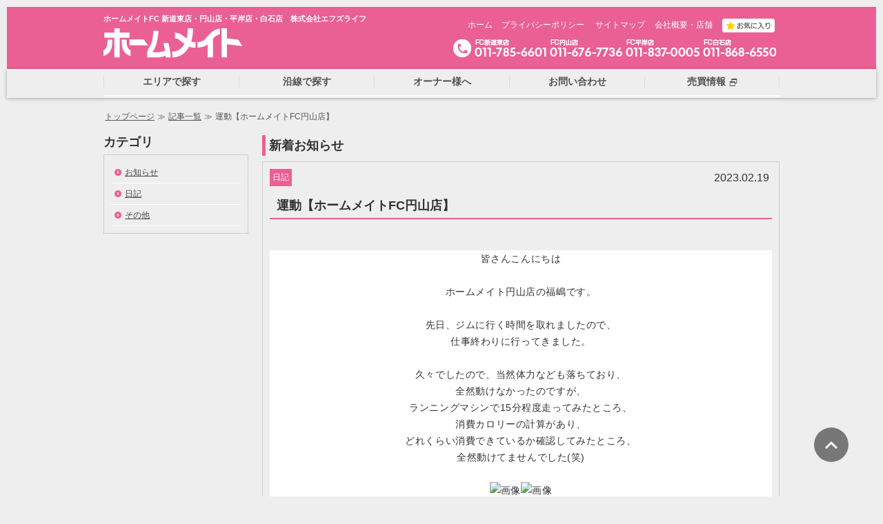

--- FILE ---
content_type: text/html; charset=UTF-8
request_url: https://fslife.net/blog/show/1857
body_size: 5732
content:
<!DOCTYPE html>
<html lang="ja">
<head>
	<meta charset="UTF-8">
			<meta name="keywords"  content="札幌,東区,賃貸,部屋,ホームメイト" >
					<meta name="description" content=" 札幌市内のお部屋探しは株式会社エフズライフ｜ホームメイトFC新道東店・円山店・平岸店・白石店へ ">
			<!-- <link rel="shortcut icon" type="image/x-icon" href="/favicon.ico"> -->
	    <title>
				新着・お知らせ |
						札幌市内のお部屋探しは株式会社エフズライフ｜ホームメイトFC新道東店・円山店・平岸店・白石店
			</title>
			<script type="text/javascript"
					src="https://ajax.googleapis.com/ajax/libs/jquery/1.11.3/jquery.min.js"></script>
	<script type="text/javascript" src="https://fslife.net/MasterCenter/js/bootstrap.min.js"></script>
	<!--[if lt IE 9]>
	<script type="text/javascript" src="http://html5shiv.googlecode.com/svn/trunk/html5.js" ) }}"></script>
	<![endif]-->
		<script type="text/javascript" src="https://fslife.net/MasterCenter/pc/assets/common/js/btnaction.js"></script>
			  <link href="https://fslife.net/MasterCenter/pc/assets/common/css/common.css" rel="stylesheet">
<link href="//netdna.bootstrapcdn.com/font-awesome/4.0.3/css/font-awesome.css" rel="stylesheet">
		
	<link href="https://fslife.net/MasterCenter/pc/assets/blog/detail/css/detail.css" rel="stylesheet">
	<meta name="google-site-verification" content="3wYZXTcFxCV0T9N2ouZJHBelprn1nHXEFMnrFaHUrjk" />

<script>
    (function(i,s,o,g,r,a,m){i['GoogleAnalyticsObject']=r;i[r]=i[r]||function(){
            (i[r].q=i[r].q||[]).push(arguments)},i[r].l=1*new Date();a=s.createElement(o),
        m=s.getElementsByTagName(o)[0];a.async=1;a.src=g;m.parentNode.insertBefore(a,m)
    })(window,document,'script','https://www.google-analytics.com/analytics.js','ga');

    ga('create', 'UA-98403711-1', 'auto');
    ga('send', 'pageview');

</script>


</head>
<body>
	<div id="root">
		  <header id="layout-header">
	<div id="header_layout">
		<div id="header-contents">
			<div id="header-left">
				<div class="box-headLogo">
					<a href="https://fslife.net">
						<img src="/MasterCenter/pc/assets/common/img/header/logo.png" alt="ホームメイト" id="headLogo">
					</a>
				</div>
			</div>
			<div class="box-header_title">
				<h1>
					<p>ホームメイトFC 新道東店・円山店・平岸店・白石店　株式会社エフズライフ</p>
				</h1>
			</div>
			<!-- /#header-left -->
			<div id="header-right">
				<ul id="header-subNav">
					<li><a href="https://fslife.net">ホーム</a></li>
					<li><a href="https://fslife.net/static/privacy_policy" class="privacypolicy">プライバシーポリシー</a></li>
					<li><a href="https://fslife.net/sitemap" class="sitemap">サイトマップ</a></li>
					<li><a href="https://fslife.net/shop">会社概要・店舗</a></li>
					<li><a href="https://fslife.net/estate/estate-list?favorite=favorite" class="fav"><img src="/MasterCenter/pc/assets/common/img/header/icon/fav.png" alt="お気に入り"></a></li>
				</ul>
				<ul id="header-right-contact">
					<li>
						<img src="/MasterCenter/pc/assets/common/img/header/icon/tel.png" alt="tel_icon">
					</li>
					<li>
						<a href="tel:011-785-6601">
							<img src="/MasterCenter/pc/assets/common/img/header/tel_shindou.png" alt="011-785-6601">
						</a>
					</li>
					<li>
						<a href="tel:011-676-7736">
							<img src="/MasterCenter/pc/assets/common/img/header/tel_maruyama.png" alt="011-676-7736">
						</a>
					</li>
					<li>
						<a href="tel:011-837-0005">
							<img src="/MasterCenter/pc/assets/common/img/header/tel_hiragishi.png" alt="011-837-0005">
						</a>
					</li>
					<li>
						<a href="tel:011-868-6550">
							<img src="/MasterCenter/pc/assets/common/img/header/tel_shiraishi.png" alt="011-868-6550">
						</a>
					</li>
				</ul>
				<!--/#header-right-contact -->
			</div>
			<!-- /#container-telArea -->
		</div>
		<!-- /#header-contents -->
	</div>

	<div id="header-globalNav">
		<ul id="globalNav-menu">
			<li>
				<a href="https://fslife.net/search/search-siku">
					<span>エリアで探す</span>
				</a>
			</li>
			<li>
				<a href="https://fslife.net/search/search-ensen">
					<span>沿線で探す</span>
				</a>
			</li>
			<li>
				<a href="https://fslife.net/static/owner">
					<span>オーナー様へ</span>
				</a>
			</li>
			<li>
				<a href="https://fslife.net/contact">
					<span>お問い合わせ</span>
				</a>
			</li>
			<li>
				<a href="http://baibai.fslife.net/" target="_blank">
					<span class="blank">売買情報</span>
				</a>
			</li>
		</ul>
	</div>
	<!-- /#globalNav -->
</header>
		<div class="row">
			<div class="col-sm-12">
					<div id="layout-wrap-main">
		<div id="layout-breadCrumb">
			<ul class="block-breadCrumb">
				<li class="home">
					<a href="https://fslife.net">トップページ</a>
				</li>
				<li class="separator">≫</li>
				<li alt="記事一覧"><a
						href="https://fslife.net/blog">記事一覧</a></li>
				<li class="separator">≫</li>
				<li class="SearchBreadCrumb" alt="運動【ホームメイトFC円山店】">運動【ホームメイトFC円山店】</li>
			</ul>
		</div>
		<!-- /#layout-breadCrumb -->
				<div id="layout-main">
			<h2><span>新着お知らせ</span></h2>
			<div class="container-blog">
				<div class="block-blog">
					<div class="box-blog_head">
						<p class="box-blog_head_cat">日記</p>
						<p class="box-blog_head_time">
															2023.02.19
													</p>
					</div>
					<!-- /.box-blog_head -->
					<h3>運動【ホームメイトFC円山店】</h3>
					<div class="box-blog_content">
						<p class="clearfix">
							<!--StartFragment--><p style="margin: 0px; padding: 0px; color: rgb(51, 51, 51); font-family: &quot;ヒラギノ角ゴ Pro W3&quot;, &quot;Hiragino Kaku Gothic Pro&quot;, &quot;ＭＳ Ｐゴシック&quot;, sans-serif; font-size: 14.45px; font-style: normal; font-variant-ligatures: normal; font-variant-caps: normal; font-weight: 400; letter-spacing: 0.578px; orphans: 2; text-indent: 0px; text-transform: none; white-space: normal; widows: 2; word-spacing: 0px; -webkit-text-stroke-width: 0px; background-color: rgb(255, 255, 255); text-decoration-thickness: initial; text-decoration-style: initial; text-decoration-color: initial; text-align: center;">皆さんこんにちは</p><p style="margin: 0px; padding: 0px; color: rgb(51, 51, 51); font-family: &quot;ヒラギノ角ゴ Pro W3&quot;, &quot;Hiragino Kaku Gothic Pro&quot;, &quot;ＭＳ Ｐゴシック&quot;, sans-serif; font-size: 14.45px; font-style: normal; font-variant-ligatures: normal; font-variant-caps: normal; font-weight: 400; letter-spacing: 0.578px; orphans: 2; text-indent: 0px; text-transform: none; white-space: normal; widows: 2; word-spacing: 0px; -webkit-text-stroke-width: 0px; background-color: rgb(255, 255, 255); text-decoration-thickness: initial; text-decoration-style: initial; text-decoration-color: initial; text-align: center;">&nbsp;</p><p style="margin: 0px; padding: 0px; color: rgb(51, 51, 51); font-family: &quot;ヒラギノ角ゴ Pro W3&quot;, &quot;Hiragino Kaku Gothic Pro&quot;, &quot;ＭＳ Ｐゴシック&quot;, sans-serif; font-size: 14.45px; font-style: normal; font-variant-ligatures: normal; font-variant-caps: normal; font-weight: 400; letter-spacing: 0.578px; orphans: 2; text-indent: 0px; text-transform: none; white-space: normal; widows: 2; word-spacing: 0px; -webkit-text-stroke-width: 0px; background-color: rgb(255, 255, 255); text-decoration-thickness: initial; text-decoration-style: initial; text-decoration-color: initial; text-align: center;">ホームメイト円山店の福嶋です。</p><p style="margin: 0px; padding: 0px; color: rgb(51, 51, 51); font-family: &quot;ヒラギノ角ゴ Pro W3&quot;, &quot;Hiragino Kaku Gothic Pro&quot;, &quot;ＭＳ Ｐゴシック&quot;, sans-serif; font-size: 14.45px; font-style: normal; font-variant-ligatures: normal; font-variant-caps: normal; font-weight: 400; letter-spacing: 0.578px; orphans: 2; text-indent: 0px; text-transform: none; white-space: normal; widows: 2; word-spacing: 0px; -webkit-text-stroke-width: 0px; background-color: rgb(255, 255, 255); text-decoration-thickness: initial; text-decoration-style: initial; text-decoration-color: initial; text-align: center;">&nbsp;</p><p style="margin: 0px; padding: 0px; color: rgb(51, 51, 51); font-family: &quot;ヒラギノ角ゴ Pro W3&quot;, &quot;Hiragino Kaku Gothic Pro&quot;, &quot;ＭＳ Ｐゴシック&quot;, sans-serif; font-size: 14.45px; font-style: normal; font-variant-ligatures: normal; font-variant-caps: normal; font-weight: 400; letter-spacing: 0.578px; orphans: 2; text-indent: 0px; text-transform: none; white-space: normal; widows: 2; word-spacing: 0px; -webkit-text-stroke-width: 0px; background-color: rgb(255, 255, 255); text-decoration-thickness: initial; text-decoration-style: initial; text-decoration-color: initial; text-align: center;">先日、ジムに行く時間を取れましたので、</p><p style="margin: 0px; padding: 0px; color: rgb(51, 51, 51); font-family: &quot;ヒラギノ角ゴ Pro W3&quot;, &quot;Hiragino Kaku Gothic Pro&quot;, &quot;ＭＳ Ｐゴシック&quot;, sans-serif; font-size: 14.45px; font-style: normal; font-variant-ligatures: normal; font-variant-caps: normal; font-weight: 400; letter-spacing: 0.578px; orphans: 2; text-indent: 0px; text-transform: none; white-space: normal; widows: 2; word-spacing: 0px; -webkit-text-stroke-width: 0px; background-color: rgb(255, 255, 255); text-decoration-thickness: initial; text-decoration-style: initial; text-decoration-color: initial; text-align: center;">仕事終わりに行ってきました。</p><p style="margin: 0px; padding: 0px; color: rgb(51, 51, 51); font-family: &quot;ヒラギノ角ゴ Pro W3&quot;, &quot;Hiragino Kaku Gothic Pro&quot;, &quot;ＭＳ Ｐゴシック&quot;, sans-serif; font-size: 14.45px; font-style: normal; font-variant-ligatures: normal; font-variant-caps: normal; font-weight: 400; letter-spacing: 0.578px; orphans: 2; text-indent: 0px; text-transform: none; white-space: normal; widows: 2; word-spacing: 0px; -webkit-text-stroke-width: 0px; background-color: rgb(255, 255, 255); text-decoration-thickness: initial; text-decoration-style: initial; text-decoration-color: initial; text-align: center;">&nbsp;</p><p style="margin: 0px; padding: 0px; color: rgb(51, 51, 51); font-family: &quot;ヒラギノ角ゴ Pro W3&quot;, &quot;Hiragino Kaku Gothic Pro&quot;, &quot;ＭＳ Ｐゴシック&quot;, sans-serif; font-size: 14.45px; font-style: normal; font-variant-ligatures: normal; font-variant-caps: normal; font-weight: 400; letter-spacing: 0.578px; orphans: 2; text-indent: 0px; text-transform: none; white-space: normal; widows: 2; word-spacing: 0px; -webkit-text-stroke-width: 0px; background-color: rgb(255, 255, 255); text-decoration-thickness: initial; text-decoration-style: initial; text-decoration-color: initial; text-align: center;">久々でしたので、当然体力なども落ちており、</p><p style="margin: 0px; padding: 0px; color: rgb(51, 51, 51); font-family: &quot;ヒラギノ角ゴ Pro W3&quot;, &quot;Hiragino Kaku Gothic Pro&quot;, &quot;ＭＳ Ｐゴシック&quot;, sans-serif; font-size: 14.45px; font-style: normal; font-variant-ligatures: normal; font-variant-caps: normal; font-weight: 400; letter-spacing: 0.578px; orphans: 2; text-indent: 0px; text-transform: none; white-space: normal; widows: 2; word-spacing: 0px; -webkit-text-stroke-width: 0px; background-color: rgb(255, 255, 255); text-decoration-thickness: initial; text-decoration-style: initial; text-decoration-color: initial; text-align: center;">全然動けなかったのですが、</p><p style="margin: 0px; padding: 0px; color: rgb(51, 51, 51); font-family: &quot;ヒラギノ角ゴ Pro W3&quot;, &quot;Hiragino Kaku Gothic Pro&quot;, &quot;ＭＳ Ｐゴシック&quot;, sans-serif; font-size: 14.45px; font-style: normal; font-variant-ligatures: normal; font-variant-caps: normal; font-weight: 400; letter-spacing: 0.578px; orphans: 2; text-indent: 0px; text-transform: none; white-space: normal; widows: 2; word-spacing: 0px; -webkit-text-stroke-width: 0px; background-color: rgb(255, 255, 255); text-decoration-thickness: initial; text-decoration-style: initial; text-decoration-color: initial; text-align: center;">ランニングマシンで15分程度走ってみたところ、</p><p style="margin: 0px; padding: 0px; color: rgb(51, 51, 51); font-family: &quot;ヒラギノ角ゴ Pro W3&quot;, &quot;Hiragino Kaku Gothic Pro&quot;, &quot;ＭＳ Ｐゴシック&quot;, sans-serif; font-size: 14.45px; font-style: normal; font-variant-ligatures: normal; font-variant-caps: normal; font-weight: 400; letter-spacing: 0.578px; orphans: 2; text-indent: 0px; text-transform: none; white-space: normal; widows: 2; word-spacing: 0px; -webkit-text-stroke-width: 0px; background-color: rgb(255, 255, 255); text-decoration-thickness: initial; text-decoration-style: initial; text-decoration-color: initial; text-align: center;">消費カロリーの計算があり、</p><p style="margin: 0px; padding: 0px; color: rgb(51, 51, 51); font-family: &quot;ヒラギノ角ゴ Pro W3&quot;, &quot;Hiragino Kaku Gothic Pro&quot;, &quot;ＭＳ Ｐゴシック&quot;, sans-serif; font-size: 14.45px; font-style: normal; font-variant-ligatures: normal; font-variant-caps: normal; font-weight: 400; letter-spacing: 0.578px; orphans: 2; text-indent: 0px; text-transform: none; white-space: normal; widows: 2; word-spacing: 0px; -webkit-text-stroke-width: 0px; background-color: rgb(255, 255, 255); text-decoration-thickness: initial; text-decoration-style: initial; text-decoration-color: initial; text-align: center;">どれくらい消費できているか確認してみたところ、</p><p style="margin: 0px; padding: 0px; color: rgb(51, 51, 51); font-family: &quot;ヒラギノ角ゴ Pro W3&quot;, &quot;Hiragino Kaku Gothic Pro&quot;, &quot;ＭＳ Ｐゴシック&quot;, sans-serif; font-size: 14.45px; font-style: normal; font-variant-ligatures: normal; font-variant-caps: normal; font-weight: 400; letter-spacing: 0.578px; orphans: 2; text-indent: 0px; text-transform: none; white-space: normal; widows: 2; word-spacing: 0px; -webkit-text-stroke-width: 0px; background-color: rgb(255, 255, 255); text-decoration-thickness: initial; text-decoration-style: initial; text-decoration-color: initial; text-align: center;">全然動けてませんでした(笑)</p><p style="margin: 0px; padding: 0px; color: rgb(51, 51, 51); font-family: &quot;ヒラギノ角ゴ Pro W3&quot;, &quot;Hiragino Kaku Gothic Pro&quot;, &quot;ＭＳ Ｐゴシック&quot;, sans-serif; font-size: 14.45px; font-style: normal; font-variant-ligatures: normal; font-variant-caps: normal; font-weight: 400; letter-spacing: 0.578px; orphans: 2; text-indent: 0px; text-transform: none; white-space: normal; widows: 2; word-spacing: 0px; -webkit-text-stroke-width: 0px; background-color: rgb(255, 255, 255); text-decoration-thickness: initial; text-decoration-style: initial; text-decoration-color: initial; text-align: center;">&nbsp;</p><p style="margin: 0px; padding: 0px; color: rgb(51, 51, 51); font-family: &quot;ヒラギノ角ゴ Pro W3&quot;, &quot;Hiragino Kaku Gothic Pro&quot;, &quot;ＭＳ Ｐゴシック&quot;, sans-serif; font-size: 14.45px; font-style: normal; font-variant-ligatures: normal; font-variant-caps: normal; font-weight: 400; letter-spacing: 0.578px; orphans: 2; text-indent: 0px; text-transform: none; white-space: normal; widows: 2; word-spacing: 0px; -webkit-text-stroke-width: 0px; background-color: rgb(255, 255, 255); text-decoration-thickness: initial; text-decoration-style: initial; text-decoration-color: initial; text-align: center;"><img alt="画像" border="0" src="https://ice.homemate.co.jp/image_entry/C/3/6/C361/20230218/niUshWmzeeP.JPG" class="fr-dii fr-fin"><img alt="画像" border="0" src="https://ice.homemate.co.jp/image_entry/C/3/6/C361/20230218/hcOnbQhtYYJ.JPG" class="fr-dii fr-fin"></p><p style="margin: 0px; padding: 0px; color: rgb(51, 51, 51); font-family: &quot;ヒラギノ角ゴ Pro W3&quot;, &quot;Hiragino Kaku Gothic Pro&quot;, &quot;ＭＳ Ｐゴシック&quot;, sans-serif; font-size: 14.45px; font-style: normal; font-variant-ligatures: normal; font-variant-caps: normal; font-weight: 400; letter-spacing: 0.578px; orphans: 2; text-indent: 0px; text-transform: none; white-space: normal; widows: 2; word-spacing: 0px; -webkit-text-stroke-width: 0px; background-color: rgb(255, 255, 255); text-decoration-thickness: initial; text-decoration-style: initial; text-decoration-color: initial; text-align: center;">&nbsp;</p><p style="margin: 0px; padding: 0px; color: rgb(51, 51, 51); font-family: &quot;ヒラギノ角ゴ Pro W3&quot;, &quot;Hiragino Kaku Gothic Pro&quot;, &quot;ＭＳ Ｐゴシック&quot;, sans-serif; font-size: 14.45px; font-style: normal; font-variant-ligatures: normal; font-variant-caps: normal; font-weight: 400; letter-spacing: 0.578px; orphans: 2; text-indent: 0px; text-transform: none; white-space: normal; widows: 2; word-spacing: 0px; -webkit-text-stroke-width: 0px; background-color: rgb(255, 255, 255); text-decoration-thickness: initial; text-decoration-style: initial; text-decoration-color: initial; text-align: center;">次回はもっと頑張ろうと思います！</p><p style="margin: 0px; padding: 0px; color: rgb(51, 51, 51); font-family: &quot;ヒラギノ角ゴ Pro W3&quot;, &quot;Hiragino Kaku Gothic Pro&quot;, &quot;ＭＳ Ｐゴシック&quot;, sans-serif; font-size: 14.45px; font-style: normal; font-variant-ligatures: normal; font-variant-caps: normal; font-weight: 400; letter-spacing: 0.578px; orphans: 2; text-indent: 0px; text-transform: none; white-space: normal; widows: 2; word-spacing: 0px; -webkit-text-stroke-width: 0px; background-color: rgb(255, 255, 255); text-decoration-thickness: initial; text-decoration-style: initial; text-decoration-color: initial; text-align: center;">以上本日のブログでした。</p><p style="margin: 0px; padding: 0px; color: rgb(51, 51, 51); font-family: &quot;ヒラギノ角ゴ Pro W3&quot;, &quot;Hiragino Kaku Gothic Pro&quot;, &quot;ＭＳ Ｐゴシック&quot;, sans-serif; font-size: 14.45px; font-style: normal; font-variant-ligatures: normal; font-variant-caps: normal; font-weight: 400; letter-spacing: 0.578px; orphans: 2; text-indent: 0px; text-transform: none; white-space: normal; widows: 2; word-spacing: 0px; -webkit-text-stroke-width: 0px; background-color: rgb(255, 255, 255); text-decoration-thickness: initial; text-decoration-style: initial; text-decoration-color: initial; text-align: center;">&nbsp;</p><p style="margin: 0px; padding: 0px; color: rgb(51, 51, 51); font-family: &quot;ヒラギノ角ゴ Pro W3&quot;, &quot;Hiragino Kaku Gothic Pro&quot;, &quot;ＭＳ Ｐゴシック&quot;, sans-serif; font-size: 14.45px; font-style: normal; font-variant-ligatures: normal; font-variant-caps: normal; font-weight: 400; letter-spacing: 0.578px; orphans: 2; text-indent: 0px; text-transform: none; white-space: normal; widows: 2; word-spacing: 0px; -webkit-text-stroke-width: 0px; background-color: rgb(255, 255, 255); text-decoration-thickness: initial; text-decoration-style: initial; text-decoration-color: initial; text-align: center;">札幌市内のユニーク物件等の</p><p style="margin: 0px; padding: 0px; color: rgb(51, 51, 51); font-family: &quot;ヒラギノ角ゴ Pro W3&quot;, &quot;Hiragino Kaku Gothic Pro&quot;, &quot;ＭＳ Ｐゴシック&quot;, sans-serif; font-size: 14.45px; font-style: normal; font-variant-ligatures: normal; font-variant-caps: normal; font-weight: 400; letter-spacing: 0.578px; orphans: 2; text-indent: 0px; text-transform: none; white-space: normal; widows: 2; word-spacing: 0px; -webkit-text-stroke-width: 0px; background-color: rgb(255, 255, 255); text-decoration-thickness: initial; text-decoration-style: initial; text-decoration-color: initial; text-align: center;">&nbsp;</p><p style="margin: 0px; padding: 0px; color: rgb(51, 51, 51); font-family: &quot;ヒラギノ角ゴ Pro W3&quot;, &quot;Hiragino Kaku Gothic Pro&quot;, &quot;ＭＳ Ｐゴシック&quot;, sans-serif; font-size: 14.45px; font-style: normal; font-variant-ligatures: normal; font-variant-caps: normal; font-weight: 400; letter-spacing: 0.578px; orphans: 2; text-indent: 0px; text-transform: none; white-space: normal; widows: 2; word-spacing: 0px; -webkit-text-stroke-width: 0px; background-color: rgb(255, 255, 255); text-decoration-thickness: initial; text-decoration-style: initial; text-decoration-color: initial; text-align: center;">ゆっくり内見動画をUPしております＾＾</p><p style="margin: 0px; padding: 0px; color: rgb(51, 51, 51); font-family: &quot;ヒラギノ角ゴ Pro W3&quot;, &quot;Hiragino Kaku Gothic Pro&quot;, &quot;ＭＳ Ｐゴシック&quot;, sans-serif; font-size: 14.45px; font-style: normal; font-variant-ligatures: normal; font-variant-caps: normal; font-weight: 400; letter-spacing: 0.578px; orphans: 2; text-indent: 0px; text-transform: none; white-space: normal; widows: 2; word-spacing: 0px; -webkit-text-stroke-width: 0px; background-color: rgb(255, 255, 255); text-decoration-thickness: initial; text-decoration-style: initial; text-decoration-color: initial; text-align: center;">&nbsp;</p><p style="margin: 0px; padding: 0px; color: rgb(51, 51, 51); font-family: &quot;ヒラギノ角ゴ Pro W3&quot;, &quot;Hiragino Kaku Gothic Pro&quot;, &quot;ＭＳ Ｐゴシック&quot;, sans-serif; font-size: 14.45px; font-style: normal; font-variant-ligatures: normal; font-variant-caps: normal; font-weight: 400; letter-spacing: 0.578px; orphans: 2; text-indent: 0px; text-transform: none; white-space: normal; widows: 2; word-spacing: 0px; -webkit-text-stroke-width: 0px; background-color: rgb(255, 255, 255); text-decoration-thickness: initial; text-decoration-style: initial; text-decoration-color: initial; text-align: center;">不動産関係の豆知識や、分かる人には分かるような小ネタなど</p><p style="margin: 0px; padding: 0px; color: rgb(51, 51, 51); font-family: &quot;ヒラギノ角ゴ Pro W3&quot;, &quot;Hiragino Kaku Gothic Pro&quot;, &quot;ＭＳ Ｐゴシック&quot;, sans-serif; font-size: 14.45px; font-style: normal; font-variant-ligatures: normal; font-variant-caps: normal; font-weight: 400; letter-spacing: 0.578px; orphans: 2; text-indent: 0px; text-transform: none; white-space: normal; widows: 2; word-spacing: 0px; -webkit-text-stroke-width: 0px; background-color: rgb(255, 255, 255); text-decoration-thickness: initial; text-decoration-style: initial; text-decoration-color: initial; text-align: center;">&nbsp;</p><p style="margin: 0px; padding: 0px; color: rgb(51, 51, 51); font-family: &quot;ヒラギノ角ゴ Pro W3&quot;, &quot;Hiragino Kaku Gothic Pro&quot;, &quot;ＭＳ Ｐゴシック&quot;, sans-serif; font-size: 14.45px; font-style: normal; font-variant-ligatures: normal; font-variant-caps: normal; font-weight: 400; letter-spacing: 0.578px; orphans: 2; text-indent: 0px; text-transform: none; white-space: normal; widows: 2; word-spacing: 0px; -webkit-text-stroke-width: 0px; background-color: rgb(255, 255, 255); text-decoration-thickness: initial; text-decoration-style: initial; text-decoration-color: initial; text-align: center;">楽しい情報盛りだくさんです！！</p><p style="margin: 0px; padding: 0px; color: rgb(51, 51, 51); font-family: &quot;ヒラギノ角ゴ Pro W3&quot;, &quot;Hiragino Kaku Gothic Pro&quot;, &quot;ＭＳ Ｐゴシック&quot;, sans-serif; font-size: 14.45px; font-style: normal; font-variant-ligatures: normal; font-variant-caps: normal; font-weight: 400; letter-spacing: 0.578px; orphans: 2; text-indent: 0px; text-transform: none; white-space: normal; widows: 2; word-spacing: 0px; -webkit-text-stroke-width: 0px; background-color: rgb(255, 255, 255); text-decoration-thickness: initial; text-decoration-style: initial; text-decoration-color: initial; text-align: center;">&nbsp;</p><p style="margin: 0px; padding: 0px; color: rgb(51, 51, 51); font-family: &quot;ヒラギノ角ゴ Pro W3&quot;, &quot;Hiragino Kaku Gothic Pro&quot;, &quot;ＭＳ Ｐゴシック&quot;, sans-serif; font-size: 14.45px; font-style: normal; font-variant-ligatures: normal; font-variant-caps: normal; font-weight: 400; letter-spacing: 0.578px; orphans: 2; text-indent: 0px; text-transform: none; white-space: normal; widows: 2; word-spacing: 0px; -webkit-text-stroke-width: 0px; background-color: rgb(255, 255, 255); text-decoration-thickness: initial; text-decoration-style: initial; text-decoration-color: initial; text-align: center;">ご視聴、高評価、チャンネル登録よろしくお願いします</p><p style="margin: 0px; padding: 0px; color: rgb(51, 51, 51); font-family: &quot;ヒラギノ角ゴ Pro W3&quot;, &quot;Hiragino Kaku Gothic Pro&quot;, &quot;ＭＳ Ｐゴシック&quot;, sans-serif; font-size: 14.45px; font-style: normal; font-variant-ligatures: normal; font-variant-caps: normal; font-weight: 400; letter-spacing: 0.578px; orphans: 2; text-indent: 0px; text-transform: none; white-space: normal; widows: 2; word-spacing: 0px; -webkit-text-stroke-width: 0px; background-color: rgb(255, 255, 255); text-decoration-thickness: initial; text-decoration-style: initial; text-decoration-color: initial; text-align: center;"><img alt="画像" border="0" src="https://ice.homemate.co.jp/image_entry/C/3/6/C361/20221204/tobzodt5lkV.jpg" class="fr-dii fr-fin"><br>https://www.youtube.com/channel/UCIXtcuPLi5CQFJEyiavnS2A</p><p style="margin: 0px; padding: 0px; color: rgb(51, 51, 51); font-family: &quot;ヒラギノ角ゴ Pro W3&quot;, &quot;Hiragino Kaku Gothic Pro&quot;, &quot;ＭＳ Ｐゴシック&quot;, sans-serif; font-size: 14.45px; font-style: normal; font-variant-ligatures: normal; font-variant-caps: normal; font-weight: 400; letter-spacing: 0.578px; orphans: 2; text-indent: 0px; text-transform: none; white-space: normal; widows: 2; word-spacing: 0px; -webkit-text-stroke-width: 0px; background-color: rgb(255, 255, 255); text-decoration-thickness: initial; text-decoration-style: initial; text-decoration-color: initial; text-align: center;">↑↑↑チャンネル登録、動画閲覧はこちらから↑↑↑</p><p style="margin: 0px; padding: 0px; color: rgb(51, 51, 51); font-family: &quot;ヒラギノ角ゴ Pro W3&quot;, &quot;Hiragino Kaku Gothic Pro&quot;, &quot;ＭＳ Ｐゴシック&quot;, sans-serif; font-size: 14.45px; font-style: normal; font-variant-ligatures: normal; font-variant-caps: normal; font-weight: 400; letter-spacing: 0.578px; orphans: 2; text-indent: 0px; text-transform: none; white-space: normal; widows: 2; word-spacing: 0px; -webkit-text-stroke-width: 0px; background-color: rgb(255, 255, 255); text-decoration-thickness: initial; text-decoration-style: initial; text-decoration-color: initial; text-align: center;">&nbsp;</p><p style="margin: 0px; padding: 0px; color: rgb(51, 51, 51); font-family: &quot;ヒラギノ角ゴ Pro W3&quot;, &quot;Hiragino Kaku Gothic Pro&quot;, &quot;ＭＳ Ｐゴシック&quot;, sans-serif; font-size: 14.45px; font-style: normal; font-variant-ligatures: normal; font-variant-caps: normal; font-weight: 400; letter-spacing: 0.578px; orphans: 2; text-indent: 0px; text-transform: none; white-space: normal; widows: 2; word-spacing: 0px; -webkit-text-stroke-width: 0px; background-color: rgb(255, 255, 255); text-decoration-thickness: initial; text-decoration-style: initial; text-decoration-color: initial; text-align: center;">《☆☆☆オススメ物件☆☆☆》</p><p style="margin: 0px; padding: 0px; color: rgb(51, 51, 51); font-family: &quot;ヒラギノ角ゴ Pro W3&quot;, &quot;Hiragino Kaku Gothic Pro&quot;, &quot;ＭＳ Ｐゴシック&quot;, sans-serif; font-size: 14.45px; font-style: normal; font-variant-ligatures: normal; font-variant-caps: normal; font-weight: 400; letter-spacing: 0.578px; orphans: 2; text-indent: 0px; text-transform: none; white-space: normal; widows: 2; word-spacing: 0px; -webkit-text-stroke-width: 0px; background-color: rgb(255, 255, 255); text-decoration-thickness: initial; text-decoration-style: initial; text-decoration-color: initial; text-align: center;"><img alt="画像" border="0" src="https://ice.homemate.co.jp/image_entry/C/3/6/C361/20230218/lgSrfUlxdcN.jpg" class="fr-dii fr-fin"></p><p style="margin: 0px; padding: 0px; color: rgb(51, 51, 51); font-family: &quot;ヒラギノ角ゴ Pro W3&quot;, &quot;Hiragino Kaku Gothic Pro&quot;, &quot;ＭＳ Ｐゴシック&quot;, sans-serif; font-size: 14.45px; font-style: normal; font-variant-ligatures: normal; font-variant-caps: normal; font-weight: 400; letter-spacing: 0.578px; orphans: 2; text-indent: 0px; text-transform: none; white-space: normal; widows: 2; word-spacing: 0px; -webkit-text-stroke-width: 0px; background-color: rgb(255, 255, 255); text-decoration-thickness: initial; text-decoration-style: initial; text-decoration-color: initial; text-align: center;"><img alt="画像" border="0" src="https://ice.homemate.co.jp/image_entry/C/3/6/C361/20230218/1wi7vk1Dtsd.jpg" class="fr-dii fr-fin"></p><p style="margin: 0px; padding: 0px; color: rgb(51, 51, 51); font-family: &quot;ヒラギノ角ゴ Pro W3&quot;, &quot;Hiragino Kaku Gothic Pro&quot;, &quot;ＭＳ Ｐゴシック&quot;, sans-serif; font-size: 14.45px; font-style: normal; font-variant-ligatures: normal; font-variant-caps: normal; font-weight: 400; letter-spacing: 0.578px; orphans: 2; text-indent: 0px; text-transform: none; white-space: normal; widows: 2; word-spacing: 0px; -webkit-text-stroke-width: 0px; background-color: rgb(255, 255, 255); text-decoration-thickness: initial; text-decoration-style: initial; text-decoration-color: initial; text-align: center;">お気軽にお問い合わせ下さい♪</p><!--EndFragment-->
						</p>
						<a href="https://fslife.net/blog">記事一覧へ</a>
					</div>
					<!-- /.box-blog_content -->
				</div>
				<!-- /.block-block -->
			</div>
			<!-- /.container-blog -->
		</div>
		<!-- /#layout-main -->
		<div id="layout-sideBar">
			<h4><span>カテゴリ</span></h4>
			<ul>
				<li><a href="https://fslife.net/blog?category=1">お知らせ</a></li>
				<li><a href="https://fslife.net/blog?category=2">日記</a></li>
				<li><a href="https://fslife.net/blog?category=3">その他</a></li>
			</ul>
		</div>
		<!-- /#block-sideBar -->
	</div>
	<!-- /#layout-wrap-main -->
			</div>
		</div>
		  <footer class="clr">
	<div id="layout-footer">
		<div class="layout-footer_inner">
			<div id="footer_left">
				<div class="container-footer">
										<a href="https://fslife.net/search/search-siku" class="footer-head">エリアで探す</a>
					<ul>
											</ul>
				</div>
				<!-- /.container-footer -->
				<div class="container-footer">
										<a href="https://fslife.net/search/search-ensen" class="footer-head">沿線で探す</a>
					<ul>
											</ul>
				</div>
				<!-- /.container-footer -->
				<div class="container-footer">
					<span class="footer-head">一発検索</span>
					<ul>
						<li>							<a class="hoverBtn" href="https://fslife.net/estate/estate-list?s%5B99%5D%5B%5D=%E6%95%B7%E7%A4%BC%E4%BB%B2%E7%84%A1%E6%96%99">敷礼仲無料</a>
						</li>
						<li>							<a class="hoverBtn" href="https://fslife.net/estate/estate-list?s%5B7%5D%5B%5D=147">ペット可</a>
						</li>
						<li>							<a class="hoverBtn" href="https://fslife.net/estate/estate-list?s%5B99%5D%5B%5D=%E5%85%89%E7%86%B1%E8%B2%BB%E3%81%8C%E5%AE%89%E3%81%84">光熱費が安い</a>
						</li>
						<li>							<a class="hoverBtn" href="https://fslife.net/estate/estate-list?s%5B6%5D%5B%5D=5">新築・築浅</a>
						</li>
						<li>							<a class="hoverBtn" href="https://fslife.net/estate/estate-list?s%5B7%5D%5B%5D=140">分譲賃貸</a>
						</li>
						<li>							<a class="hoverBtn" href="https://fslife.net/estate/estate-list?s%5B99%5D%5B%5D=%E9%A7%90%E8%BB%8A%E5%A0%B42%E5%8F%B0%E4%BB%A5%E4%B8%8A">駐車場2台以上</a>
						</li>
					</ul>
				</div>
				<!-- /.container-footer -->
			</div>
			<!-- /#footer_left -->
			<div id="footer_right">
				<ul>
					<li><a href="https://fslife.net/search/search-siku">エリアで探す</a></li>
					<li><a href="https://fslife.net/search/search-ensen">沿線で探す</a></li>
					<li><a href="https://fslife.net/shop">会社概要・店舗</a></li>
					<li><a href="https://fslife.net/static/owner">オーナー様へ</a></li>
					<li><a href="https://fslife.net/static/recruit">採用情報</a></li>
					<li><a href="https://fslife.net/estate/estate-list?favorite=favorite">お気に入り</a></li>
					<li><a href="https://fslife.net/static/privacy_policy">プライバシーポリシー</a></li>
					<li><a href="https://fslife.net/sitemap">サイトマップ</a></li>
					<li><a href="http://baibai.fslife.net/" class="blank" target="_blank">売買情報</a></li>
					<li><a class="no_img" href="https://fslife.net"><img src="/MasterCenter/pc/assets/common/img/footer/logo.png" alt="F's Life" id="footerLogo"></a></li>
				</ul>
			</div>
			<!-- /#footer_right -->
		</div>
		<!-- /#layout-footer_inner -->
	</div>
	<!-- /#layout-footer -->
	<div id="layout-footer_copy" class="clr">
		<div class="layout-footer_inner">
			<address>&copy;2026 株式会社 エフズライフ</address>
		</div>
		<!-- /#layout-footer_inner -->
	</div>
	<!-- /#layout-footer_copy -->
	<div id="to-top">
		<a href="#">
			<img src="/MasterCenter/pc/assets/common/img/footer/totop.png" alt="topへもどる">
		</a>
	</div>
</footer>

			<meta name="google-site-verification" content="3wYZXTcFxCV0T9N2ouZJHBelprn1nHXEFMnrFaHUrjk" />

<script>
    (function(i,s,o,g,r,a,m){i['GoogleAnalyticsObject']=r;i[r]=i[r]||function(){
            (i[r].q=i[r].q||[]).push(arguments)},i[r].l=1*new Date();a=s.createElement(o),
        m=s.getElementsByTagName(o)[0];a.async=1;a.src=g;m.parentNode.insertBefore(a,m)
    })(window,document,'script','https://www.google-analytics.com/analytics.js','ga');

    ga('create', 'UA-98403711-1', 'auto');
    ga('send', 'pageview');

</script>


		<script type="text/javascript">
			// ヘッダー
			var url = '/blog/show/1857';
			if (url == '/') {
				$('#globalNav-menu').find('a').each(function(){
					var link = $(this).attr('href')+'/';
					var url = $(location).attr('href');
					if (url == link) {
						$(this).parent('li').addClass('on');
					}
				});
			} else {
				$('#globalNav-menu').find('a').each(function(){
					var link = $(this).attr('href');
					if(link.indexOf(url) != -1) {
						$(this).parent('li').addClass('on');
					}
				});
			}
		</script>
	</div>
</body>
</html>
<!DOCTYPE html>
<html>
    <head>
        <meta charset="UTF-8" />
        <meta name="robots" content="noindex,nofollow" />
        <style>
            /* Copyright (c) 2010, Yahoo! Inc. All rights reserved. Code licensed under the BSD License: http://developer.yahoo.com/yui/license.html */
            html{color:#000;background:#FFF;}body,div,dl,dt,dd,ul,ol,li,h1,h2,h3,h4,h5,h6,pre,code,form,fieldset,legend,input,textarea,p,blockquote,th,td{margin:0;padding:0;}table{border-collapse:collapse;border-spacing:0;}fieldset,img{border:0;}address,caption,cite,code,dfn,em,strong,th,var{font-style:normal;font-weight:normal;}li{list-style:none;}caption,th{text-align:left;}h1,h2,h3,h4,h5,h6{font-size:100%;font-weight:normal;}q:before,q:after{content:'';}abbr,acronym{border:0;font-variant:normal;}sup{vertical-align:text-top;}sub{vertical-align:text-bottom;}input,textarea,select{font-family:inherit;font-size:inherit;font-weight:inherit;}input,textarea,select{*font-size:100%;}legend{color:#000;}
            html { background: #eee; padding: 10px }
            img { border: 0; }
            #sf-resetcontent { width:970px; margin:0 auto; }
                        .sf-reset { font: 11px Verdana, Arial, sans-serif; color: #333 }
            .sf-reset .clear { clear:both; height:0; font-size:0; line-height:0; }
            .sf-reset .clear_fix:after { display:block; height:0; clear:both; visibility:hidden; }
            .sf-reset .clear_fix { display:inline-block; }
            .sf-reset * html .clear_fix { height:1%; }
            .sf-reset .clear_fix { display:block; }
            .sf-reset, .sf-reset .block { margin: auto }
            .sf-reset abbr { border-bottom: 1px dotted #000; cursor: help; }
            .sf-reset p { font-size:14px; line-height:20px; color:#868686; padding-bottom:20px }
            .sf-reset strong { font-weight:bold; }
            .sf-reset a { color:#6c6159; cursor: default; }
            .sf-reset a img { border:none; }
            .sf-reset a:hover { text-decoration:underline; }
            .sf-reset em { font-style:italic; }
            .sf-reset h1, .sf-reset h2 { font: 20px Georgia, "Times New Roman", Times, serif }
            .sf-reset .exception_counter { background-color: #fff; color: #333; padding: 6px; float: left; margin-right: 10px; float: left; display: block; }
            .sf-reset .exception_title { margin-left: 3em; margin-bottom: 0.7em; display: block; }
            .sf-reset .exception_message { margin-left: 3em; display: block; }
            .sf-reset .traces li { font-size:12px; padding: 2px 4px; list-style-type:decimal; margin-left:20px; }
            .sf-reset .block { background-color:#FFFFFF; padding:10px 28px; margin-bottom:20px;
                -webkit-border-bottom-right-radius: 16px;
                -webkit-border-bottom-left-radius: 16px;
                -moz-border-radius-bottomright: 16px;
                -moz-border-radius-bottomleft: 16px;
                border-bottom-right-radius: 16px;
                border-bottom-left-radius: 16px;
                border-bottom:1px solid #ccc;
                border-right:1px solid #ccc;
                border-left:1px solid #ccc;
                word-wrap: break-word;
            }
            .sf-reset .block_exception { background-color:#ddd; color: #333; padding:20px;
                -webkit-border-top-left-radius: 16px;
                -webkit-border-top-right-radius: 16px;
                -moz-border-radius-topleft: 16px;
                -moz-border-radius-topright: 16px;
                border-top-left-radius: 16px;
                border-top-right-radius: 16px;
                border-top:1px solid #ccc;
                border-right:1px solid #ccc;
                border-left:1px solid #ccc;
                overflow: hidden;
                word-wrap: break-word;
            }
            .sf-reset a { background:none; color:#868686; text-decoration:none; }
            .sf-reset a:hover { background:none; color:#313131; text-decoration:underline; }
            .sf-reset ol { padding: 10px 0; }
            .sf-reset h1 { background-color:#FFFFFF; padding: 15px 28px; margin-bottom: 20px;
                -webkit-border-radius: 10px;
                -moz-border-radius: 10px;
                border-radius: 10px;
                border: 1px solid #ccc;
            }
        </style>
    </head>
    <body>
                    <div id="sf-resetcontent" class="sf-reset">
                <h1>Whoops, looks like something went wrong.</h1>
                
            </div>
    </body>
</html>

--- FILE ---
content_type: text/css
request_url: https://fslife.net/MasterCenter/pc/assets/common/css/common.css
body_size: 2795
content:
@charset "UTF-8";
/*******************************************
 * 共通css
 *
 * menu
 * 1. reset(import)
 * 2. style(import)
 * 3. heder(import)
 * 4. footer(import)
 ******************************************/
.box-sizing {
  -webkit-box-sizing: border-box;
  -moz-box-sizing: border-box;
  -o-box-sizing: border-box;
  -ms-box-sizing: border-box;
  box-sizing: border-box;
}
/***** 1. reset(less用) *******************/
/*---------------------------------------------
	Browser Default Initialization
  ---------------------------------------------*/
html {
  height: 100%;
  overflow-y: scroll;
}
body,
div,
dl,
dt,
dd,
ul,
ul li,
h1,
h2,
h3,
h4,
h5,
h6,
pre,
form,
fieldset,
input,
textarea,
p,
blockquote,
th,
td,
section,
nav,
article,
aside,
hgroup,
header,
address,
figure,
figcaption {
  margin: 0;
  padding: 0;
  font-size: 12px;
  line-height: normal;
}
address,
caption,
cite,
code,
dfn,
em,
strong,
th,
var {
  font-style: normal;
  font-weight: normal;
}
table {
  border-collapse: collapse;
  border-spacing: 0;
}
caption,
th {
  text-align: left;
}
q:before,
q:after {
  content: '';
}
object,
embed {
  vertical-align: top;
}
hr,
legend {
  display: none;
}
h1,
h2,
h3,
h4,
h5,
h6 {
  font-size: 100%;
  font-weight: normal;
}
img,
abbr,
acronym,
fieldset {
  border: 0;
}
img {
  vertical-align: bottom;
  -ms-interpolation-mode: bicubic;
}
ul li {
  list-style-type: none;
}
/*---------------------------------------------
	body
  ---------------------------------------------*/
body {
  font-size: 11px;
  line-height: 160%;
  text-align: left;
  -webkit-text-size-adjust: none;
}
/*---------------------------------------------
	Anchor
  ---------------------------------------------*/
a {
  outline: none;
  text-decoration: none;
  color: #0063b1;
}
a img {
  border: none;
}
a:link {
  text-decoration: none;
  color: #0063b1;
}
a:visited {
  text-decoration: none;
  color: #0063b1;
}
a:hover {
  text-decoration: underline;
  color: #0063b1;
}
a:active {
  text-decoration: underline;
  color: #0063b1;
}
/*---------------------------------------------
	list
  ---------------------------------------------*/
ul,
ol {
  list-style: none;
  margin: 0;
  padding: 0;
}
/*---------------------------------------------
	clearfix
  ---------------------------------------------*/
.clearfix:after {
  content: ".";
  display: block;
  clear: both;
  height: 0;
  visibility: hidden;
}
.clearfix {
  min-height: 1px;
}
* html .clearfix {
  height: 1px;
  /*¥*/
  /*/
	height:auto;
	overflow:hidden;
	/**/
}
/*---------------------------------------------
	input
  ---------------------------------------------*/
input[disabled] {
  -moz-opacity: 0.5;
  -khtml-opacity: 0.5;
  -webkit-opacity: 0.5;
  opacity: 0.5;
  -ms-filter: progid:DXImageTransform.Microsoft.Alpha(opacity=50);
  filter: alpha(opacity=50);
}
select {
  -moz-appearance: none;
  -webkit-appearance: none;
  appearance: none;
  border-radius: 0;
  border: 0;
  margin: 0;
  padding: 0;
  background: none transparent;
  vertical-align: middle;
  font-size: inherit;
  color: inherit;
  box-sizing: content-box;
  text-indent: 0.01px;
  text-overflow: '';
}
select::-ms-expand {
  display: none;
}
/***** 2.style(less用import) **************/
body {
  font-family: "Hiragino Kaku Gothic Pro", "ヒラギノ角ゴ Pro W3", "游ゴシック体", "Yu Gothic", YuGothic, "メイリオ", Meiryo, sans-serif;
  color: #333;
}
body #layout-wrap-main {
  width: 980px;
  margin: 0 auto 50px;
}
a {
  color: #ea6094;
}
.clr {
  clear: both;
}
input:hover,
select:hover,
textarea:hover {
  cursor: pointer;
}
/***** パン屑 **************/
#layout-breadCrumb .block-breadCrumb {
  padding: 21px 0;
  height: 12px;
  width: 100%;
}
#layout-breadCrumb .block-breadCrumb li {
  line-height: 12px;
  height: 12px;
  padding: 0 2px;
  float: left;
  color: #555;
}
#layout-breadCrumb .block-breadCrumb li.home a {
  white-space: nowrap;
}
#layout-breadCrumb .block-breadCrumb li.home a:hover {
  text-decoration: none;
  -moz-opacity: 0.75;
  -khtml-opacity: 0.75;
  -webkit-opacity: 0.75;
  opacity: 0.75;
  -ms-filter: progid:DXImageTransform.Microsoft.Alpha(opacity=75);
  filter: alpha(opacity=75);
}
#layout-breadCrumb .block-breadCrumb li.SearchBreadCrumb {
  float: left;
  display: block;
  width: auto;
  overflow: hidden;
  text-overflow: ellipsis;
  white-space: nowrap;
  max-width: 500px;
  line-height: 13px;
}
#layout-breadCrumb .block-breadCrumb li.separator {
  color: #555;
}
#layout-breadCrumb .block-breadCrumb a,
#layout-breadCrumb .block-breadCrumb span {
  line-height: 13px;
  height: 12px;
  /*color: #fff;*/
  color: #555;
  font-weight: normal;
  text-decoration: underline;
}
#layout-breadCrumb .block-breadCrumb a:hover,
#layout-breadCrumb .block-breadCrumb span:hover {
  text-decoration: none;
}
/***** 動画あり **************/
.isMovieS {
  position: relative;
  height: 1px;
}
.isMovieS span {
  cursor: default;
  position: absolute;
  top: -27px;
  right: 3px;
  z-index: 9999;
  display: block;
  padding: 3px 6px;
  background: url(/MasterCenter/pc/assets/common/img/icon/fukidashi.gif) no-repeat top center #1f1f63;
  color: #fff;
  border-radius: 4px;
  font-weight: normal !important;
  font-size: 10px;
}
/***** 3. heder(less用import) **************/
#layout-header {
  width: 100%;
  margin: 0 auto;
  /***** グローバルナビ **************/
}
#layout-header #header_layout {
  width: 100%;
  background: #ea6094;
}
#layout-header #header-contents {
  width: 980px;
  height: 90px;
  box-sizing: border-box;
  margin: 0 auto;
  display: table;
  position: relative;
  /***** 電話番号 **************/
}
#layout-header #header-contents #header-left {
  display: table-cell;
  vertical-align: middle;
  font-size: 0;
}
#layout-header #header-contents #header-left .box-headLogo {
  display: inline-block;
  vertical-align: middle;
  padding-right: 15px;
  margin-top: 15px;
}
#layout-header #header-contents .box-header_title {
  position: absolute;
  top: 10px;
  left: 0;
}
#layout-header #header-contents .box-header_title h1 p {
  color: #fff;
  font-size: 11px;
  padding: 2px 0;
  line-height: 1em;
  font-weight: bold;
}
#layout-header #header-contents #header-right {
  box-sizing: border-box;
  display: table-cell;
  vertical-align: middle;
}
#layout-header #header-contents #header-right #header-subNav {
  display: table;
  width: 455px;
  text-align: center;
  margin-bottom: 10px;
  float: right;
}
#layout-header #header-contents #header-right #header-subNav li {
  display: table-cell;
  vertical-align: middle;
}
#layout-header #header-contents #header-right #header-subNav li a {
  color: #fff;
}
#layout-header #header-contents #header-right #header-right-contact {
  display: table;
  margin: 0 0 0 auto;
  text-align: center;
}
#layout-header #header-contents #header-right #header-right-contact li {
  display: table-cell;
  vertical-align: middle;
  padding-right: 5px;
}
#layout-header #header-globalNav {
  width: 100%;
  -webkit-box-shadow: 0 1px 5px 0 rgba(0, 0, 0, 0.3);
  -moz-box-shadow: 0 1px 5px 0 rgba(0, 0, 0, 0.3);
  box-shadow: 0 1px 5px 0 rgba(0, 0, 0, 0.3);
  padding-bottom: 1px;
}
#layout-header #header-globalNav #globalNav-menu {
  width: 980px;
  height: 40px;
  box-sizing: border-box;
  table-layout: fixed;
  display: table;
  margin: 0 auto 1px;
}
#layout-header #header-globalNav #globalNav-menu li {
  display: table-cell;
  vertical-align: middle;
  border-bottom: solid 2px #fff;
}
#layout-header #header-globalNav #globalNav-menu li:hover {
  text-decoration: none;
  border-bottom: solid 2px #ea6094;
}
#layout-header #header-globalNav #globalNav-menu li.on {
  border-bottom: solid 2px #ea6094;
}
#layout-header #header-globalNav #globalNav-menu li:last-child a {
  border-right: solid 1px #dedede;
}
#layout-header #header-globalNav #globalNav-menu li a {
  display: block;
  color: #505050;
  font-size: 14px;
  text-align: center;
  border-left: solid 1px #dedede;
}
#layout-header #header-globalNav #globalNav-menu li a span {
  display: inline-block;
  vertical-align: middle;
  font-weight: bold;
}
#layout-header #header-globalNav #globalNav-menu li a span.blank::after {
  display: inline-block;
  vertical-align: middle;
  content: url(/MasterCenter/pc/assets/common/img/header/icon/blank.png);
  padding-left: 5px;
}
/***** 4. footer(less用import) *************/
footer {
  background: #eee;
  position: relative;
}
footer #layout-footer #layout-footer_liner {
  overflow: hidden;
  background: #ea6094;
}
footer #layout-footer #layout-footer_liner:after {
  content: ' ';
  clear: both;
}
footer #layout-footer #layout-footer_liner #footer_liner {
  width: 980px;
  height: 50px;
  margin: 0 auto;
  padding-top: 10px;
  box-sizing: border-box;
  overflow: hidden;
}
footer #layout-footer #layout-footer_liner #footer_liner:after {
  content: ' ';
  clear: both;
}
footer #layout-footer #layout-footer_liner #footer_liner #footer-left-contact {
  float: left;
}
footer #layout-footer #layout-footer_liner #footer_liner #footer-right-contact {
  float: right;
}
footer #layout-footer #layout-footer_liner #footer_liner #footer-right-contact li {
  float: right;
  padding-left: 15px;
}
footer #layout-footer #layout-footer_liner #footer_liner #footer-right-contact li.baibai {
  padding: 0;
  margin-left: 15px;
  background: #fff;
  border-radius: 5px;
}
footer #layout-footer #layout-footer_liner #footer_liner #footer-right-contact li.baibai a {
  width: 100px;
  height: 30px;
  display: block;
  text-align: center;
  padding: 8px 0;
  line-height: 1em;
  -webkit-box-sizing: border-box;
  -moz-box-sizing: border-box;
  -o-box-sizing: border-box;
  -ms-box-sizing: border-box;
  box-sizing: border-box;
}
footer #layout-footer #layout-footer_liner #footer_liner #footer-right-contact li.baibai a span {
  display: inline-block;
  vertical-align: middle;
  color: #ea6094;
  font-size: 14px;
}
footer #layout-footer #layout-footer_liner #footer_liner #footer-right-contact li.baibai a::after {
  display: inline-block;
  vertical-align: middle;
  content: url(/MasterCenter/pc/assets/common/img/footer/blank.png);
  padding-left: 5px;
}
footer #layout-footer .layout-footer_inner {
  width: 980px;
  margin: 0 auto;
  padding-top: 50px;
  overflow: hidden;
}
footer #layout-footer .layout-footer_inner:after {
  content: ' ';
  clear: both;
}
footer #layout-footer .layout-footer_inner #footer_left {
  width: 730px;
  float: left;
}
footer #layout-footer .layout-footer_inner #footer_left .container-footer .footer-head {
  color: #505050;
  font-size: 12px;
  font-weight: bold;
  display: block;
  padding: 10px 0 0;
}
footer #layout-footer .layout-footer_inner #footer_left .container-footer:first-child .footer-head {
  padding: 0;
}
footer #layout-footer .layout-footer_inner #footer_left .container-footer ul {
  overflow: hidden;
  margin-bottom: 15px;
  font-size: 0;
}
footer #layout-footer .layout-footer_inner #footer_left .container-footer ul li {
  display: inline-block;
}
footer #layout-footer .layout-footer_inner #footer_left .container-footer ul li a,
footer #layout-footer .layout-footer_inner #footer_left .container-footer ul li span {
  color: #505050;
  font-size: 10px;
  padding: 0 5px;
}
footer #layout-footer .layout-footer_inner #footer_left .container-footer ul li span {
  font-weight: bold;
}
footer #layout-footer .layout-footer_inner #footer_right {
  width: 150px;
  float: right;
}
footer #layout-footer .layout-footer_inner #footer_right ul li {
  margin-bottom: 5px;
}
footer #layout-footer .layout-footer_inner #footer_right ul li:last-child {
  margin: 10px 0 0;
}
footer #layout-footer .layout-footer_inner #footer_right ul li a {
  background: url(/MasterCenter/pc/assets/common/img/footer/arrow.png) no-repeat left center;
  color: #333;
  padding-left: 10px;
}
footer #layout-footer .layout-footer_inner #footer_right ul li a.blank::after {
  display: inline-block;
  vertical-align: middle;
  content: url(/MasterCenter/pc/assets/common/img/icon/f_blank.png);
  padding-left: 5px;
}
footer #layout-footer .layout-footer_inner #footer_right ul li a.no_img {
  background: none;
  padding: 0;
}
footer #layout-footer .layout-footer_inner #footer_right .footer-right-logo {
  display: block;
}
footer #layout-footer .layout-footer_inner #footer_right .footer-right-tel {
  font-size: 18px;
  color: #333;
  display: block;
  margin-top: 10px;
}
footer #layout-footer .layout-footer_inner #footer_right .footer_right-times {
  margin-top: 10px;
}
footer #layout-footer_copy .layout-footer_inner {
  width: 980px;
  padding: 30px 0;
  margin: 0 auto;
}
footer #layout-footer_copy .layout-footer_inner address {
  color: #333;
  text-align: center;
}
footer #to-top {
  width: 50px;
  height: 50px;
  background: #000;
  -moz-opacity: 0.5;
  -khtml-opacity: 0.5;
  -webkit-opacity: 0.5;
  opacity: 0.5;
  -ms-filter: progid:DXImageTransform.Microsoft.Alpha(opacity=50);
  filter: alpha(opacity=50);
  border-radius: 25px;
  position: fixed;
  bottom: 50px;
  right: 50px;
}
footer #to-top a {
  display: block;
  height: inherit;
}
footer #to-top a img {
  position: absolute;
  top: 0;
  bottom: 0;
  left: 0;
  right: 0;
  margin: auto;
}


--- FILE ---
content_type: text/css
request_url: https://fslife.net/MasterCenter/pc/assets/blog/detail/css/detail.css
body_size: 1073
content:
@charset "UTF-8";
/*******************************************
 * エリアで探すページcss
 *
 * menu
 * 1.レイアウト
 * 2.各コンテナ
 *  2-1 検索チェックボックス
    2-2 「検索」・「戻る」・「さらに絞り込む」・「条件を絞り込む」各種ボタン
 * 3.サイドバー
 ******************************************/
.box-sizing {
  -webkit-box-sizing: border-box;
  -moz-box-sizing: border-box;
  -o-box-sizing: border-box;
  -ms-box-sizing: border-box;
  box-sizing: border-box;
}
/******************************************
 1. レイアウト
    左サイドバー2カラム
 ******************************************/
#new_tag {
  color: #fff;
}
body #layout-wrap-main {
  margin: 0px auto 50px;
}
body #layout-wrap-main h2 {
  width: 750px;
  overflow: hidden;
  text-overflow: ellipsis;
  white-space: nowrap;
  line-height: 20px;
  color: #333;
  font-size: 18px;
  font-weight: bold;
  border-left: 5px solid #ea6094;
  padding: 5px 0;
  padding-left: 5px;
}
body #layout-wrap-main h3 {
  font-size: 18px;
  font-weight: bold;
  padding: 10px 10px 0px;
}
#layout-main {
  width: 750px;
  float: right;
  padding-bottom: 50px;
}
#layout-sideBar {
  width: 210px;
  float: left;
}
/******************************************
* 2.各コンテナ
*    2-1 ブログ記事
 ******************************************/
/******* 2-1 ブログ記事 *************/
.container-blog {
  border: 1px solid #ccc;
  padding: 10px;
  margin-top: 8px;
}
.container-blog .block-blog .box-blog_head .box-blog_head_cat {
  background: #ea6094;
  color: #fff;
  font-size: 12px;
  display: inline-block;
  padding: 4px;
}
.container-blog .block-blog .box-blog_head .box-blog_head_time {
  font-size: 1.3em;
  display: inline-block;
  padding: 4px;
  float: right;
}
.container-blog .block-blog h3 {
  line-height: 36px;
  border-bottom: 2px solid #ea6094;
  font-size: 30px;
}
.container-blog .block-blog .box-blog_content {
  padding: 20px 0;
}
.container-blog .block-blog .box-blog_content p {
  line-height: 24px;
  font-size: 14px;
  margin-top: 24px;
}
.container-blog .block-blog .box-blog_content a {
  /*width: 150px;*/
  height: 50px;
  line-height: 50px;
  background: #ea6094;
  color: #fff;
  font-size: 18px;
  display: block;
  text-align: center;
  margin: 50px auto 0;
}
.container-blog .block-blog .box-blog_content a:hover {
  -moz-opacity: 0.8;
  -khtml-opacity: 0.8;
  -webkit-opacity: 0.8;
  opacity: 0.8;
  -ms-filter: progid:DXImageTransform.Microsoft.Alpha(opacity=80);
  filter: alpha(opacity=80);
  text-decoration: none;
}
/******************************************
 3.サイドバー
 ******************************************/
#layout-sideBar h4 {
  width: 210px;
  overflow: hidden;
  text-overflow: ellipsis;
  white-space: nowrap;
  height: 20px;
  line-height: 20px;
  color: #333;
  font-size: 18px;
  font-weight: bold;
}
#layout-sideBar ul {
  border: 1px solid #ccc;
  padding: 10px;
  margin-top: 8px;
}
#layout-sideBar ul li {
  line-height: 30px;
  border-bottom: 1px solid #fff;
}
#layout-sideBar ul li a {
  background: url(/MasterCenter/pc/assets/blog/common/img/icon.png) no-repeat left 5px center;
  color: #444;
  display: block;
  text-decoration: underline;
  padding-left: 20px;
}
#layout-sideBar ul li a:hover {
  background: url(/MasterCenter/pc/assets/blog/common/img/icon_on.png) no-repeat left 5px center #ea6094;
  color: #fff;
}


--- FILE ---
content_type: text/javascript
request_url: https://fslife.net/MasterCenter/pc/assets/common/js/btnaction.js
body_size: 557
content:
/* -----------------------------------------------------------

	ボタンオーバー　切り替わり

-------------------------------------------------------------- */
var over_fontcolor = "#009260";

$(function()
{
	$(".hoverBtn img").hover(
			function(){
				var src_text = $(this).attr("src");
				src_text= src_text.replace(/.png/,"_h.png");
				src_text= src_text.replace(/.jpg/,"_h.jpg");
				src_text= src_text.replace(/.gif/,"_h.gif");

				$(this).attr("src",src_text);
			},
			function () {
				var src_text = $(this).attr("src");
				src_text= src_text.replace(/_h/,"");
				$(this).attr("src",src_text);
			}
		);

		// topへ戻るページ内リンクアニメーション
		var topBtn = $('#to-top a');
		topBtn.click(function(){
			var speed = 500;
			var href= $(this).attr("href");
			var target = $(href == "#" || href == "" ? 'html' : href);
			var position = target.offset().top;
			$("html, body").animate({scrollTop:position}, speed, "swing");
			return false;
		});
		// フッターの戻るボタン
		// topBtn.hide();
		// $(window).scroll(function () {
		// 	if ($(this).scrollTop() > 100) {
		// 		topBtn.fadeIn();
		// 	} else {
		// 		topBtn.fadeOut();
		// 	}
		// });

});
